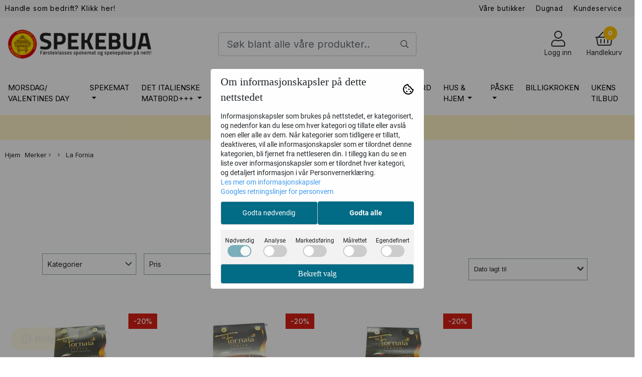

--- FILE ---
content_type: text/html; charset=utf-8
request_url: https://www.spekebua.no/product_box.php?action=crall
body_size: 4663
content:
                                        
  <div class="button_is_buy_now_button  product-box cards pb10 mb10  __ribbon_inside" data-package="false"
       data-button-type="buy_now_button"
       data-price-including-tax="159"
       data-product-id="10795"
       data-special-percent="25"       data-special-price-including-tax="119"        	    data-referrer="" data-test="test"
	     	   data-quantity=""
    >

    <div class="product" data-quantity="117" data-manufacturer="Basiron - (DC)">

                        
      
      
          	     
        
    
    
            <div class="col-12">
                <!-- regular version of manufacturer logo remove this when this theme is done. -->
                  <!-- -->
          
          <!-- regular version of manufacturer logo remove this when this theme is done. -->
	      <!--  -->
          
                                                                                  <div class="special_tag discount-corner">
                      <span>
                                              -25%
                                            </span>
                    </div>
                                
                    <!-- /regular logo and discount-->
      
      </div>
          <a href="https://www.spekebua.no/products/basiron-bacon-ost-ca-180g" class="__product_url">
            <div class="image  higher_state">
                                  <img   class="img-fluid img-fit-grid" src="https://spekebua-i03.mycdn.no/mysimgprod/spekebua_mystore_no/images/Y19Np_Basiron_-__DC__Basiron_Bacon_Ost_ca_180g_1.png/w450h600.png" width="450" height="600" alt="Hovedbilde Basiron Bacon Ost ca 180g">
                    <span class="helper"></span>
                                          	                  <div class="attribute_info_container" style="background-color:#000000">
                        <div class="attribute_info_header" style="color:#ffffff">På lager</div></div>
              	              
              <!-- Energy Labeling -->
              
              </div>
          </a>
      <div class="product-meta plr10 mtb10">
        <div class="product_box_title_row text-center">
          <a href="https://www.spekebua.no/products/basiron-bacon-ost-ca-180g" class="title col-md-12">Basiron Bacon Ost ca 180g</a>
        </div>

                  <p class="prbox-artnr manufacturers text-center"  data-manufacturer="Basiron - (DC)">
                                            Basiron - (DC)
                                    </p>
        
                        <!-- original prod artnr regular version. remove this when this theme is done.
                <p class="prbox-artnr" style="display: none"><small><strong>Varenr 141315</strong></small></p>
                -->
                <!-- original prod data description. regular version. remove this when this theme is done.
                    <p class="prbox-desc" style="display: none">
Kombinasjonen av ost og bacon er selvf&#248;lgelig tidl&#248;s. I Basiron Bacon kommer...</p>
                -->

                        <div class="__not_logged">

          <div class="price col-12 plr0 has-special-price text-center pt10 "
              >

                                    	                    
                                              <s>159,-</s>
                                            <span class="special pl10">119,-</span>
                                	                      </div>
        </div>
                        
      </div>
      

                              <div class="product_box_button col-12 mb10 pt10 d-flex justify-content-center">

                      <form class="add2cart" method="post" action="https://www.spekebua.no/?action=buy_now">
                
                                        <input type='hidden' name='csrf_token' value='4_2kGCjUahSFL27yPot9OB76XZzIVyZ9NGocgqFJGU' />
                                  

                
                <input type="hidden" name="products_id" value="10795" class="__product_id">
                <button type="button" class="btn btn-buy btn-default-1" >
                    <span class="default-text">Kjøp</span>
                                      <span class="secondary-text d-none">Lagt til i handlekurven</span>
                    <i class="fal fa-spinner fa-spin d-none"></i>
                </button>
            </form>
                            </div>
                  </div>
  </div>
                                    
  <div class="button_is_buy_now_button  product-box cards pb10 mb10  __ribbon_inside" data-package="false"
       data-button-type="buy_now_button"
       data-price-including-tax="119"
       data-product-id="7364"
       data-special-percent="25"       data-special-price-including-tax="89"       data-google_shopping_custom_1="Billigkroken"  	    data-referrer="" data-test="test"
	     	   data-quantity=""
    >

    <div class="product" data-quantity="121" data-manufacturer="Spekebua">

                        
      
      
          	     
        
    
    
            <div class="col-12">
                <!-- regular version of manufacturer logo remove this when this theme is done. -->
                  <!-- -->
          
          <!-- regular version of manufacturer logo remove this when this theme is done. -->
	      <!--  -->
          
                                                                                  <div class="special_tag discount-corner">
                      <span>
                                              -25%
                                            </span>
                    </div>
                                
                    <!-- /regular logo and discount-->
      
      </div>
          <a href="https://www.spekebua.no/products/smaagodt-500g" class="__product_url">
            <div class="image  equal_state">
                                  <img   class="img-fluid img-fit-grid" src="https://spekebua-i03.mycdn.no/mysimgprod/spekebua_mystore_no/images/9KoNL_Spekebua_Sm__godt_500g_1.png/w600h600.png" width="600" height="600" alt="Hovedbilde Smågodt 500g">
                    <span class="helper"></span>
                                          	                  <div class="attribute_info_container" style="background-color:#000000">
                        <div class="attribute_info_header" style="color:#ffffff">På lager</div></div>
              	              
              <!-- Energy Labeling -->
              
              </div>
          </a>
      <div class="product-meta plr10 mtb10">
        <div class="product_box_title_row text-center">
          <a href="https://www.spekebua.no/products/smaagodt-500g" class="title col-md-12">Smågodt 500g</a>
        </div>

                  <p class="prbox-artnr manufacturers text-center"  data-manufacturer="Spekebua">
                                            Spekebua
                                    </p>
        
                        <!-- original prod artnr regular version. remove this when this theme is done.
                <p class="prbox-artnr" style="display: none"><small><strong>Varenr 141121</strong></small></p>
                -->
                <!-- original prod data description. regular version. remove this when this theme is done.
                    <p class="prbox-desc" style="display: none">Nytt og bedre innhold! 
Ogs&#229; med de helt nye "lego" bitene som alle vil smake. Se...</p>
                -->

                        <div class="__not_logged">

          <div class="price col-12 plr0 has-special-price text-center pt10 "
              >

                                    	                    
                                              <s>119,-</s>
                                            <span class="special pl10">89,-</span>
                                	                      </div>
        </div>
                        
      </div>
      

                              <div class="product_box_button col-12 mb10 pt10 d-flex justify-content-center">

                      <form class="add2cart" method="post" action="https://www.spekebua.no/?action=buy_now">
                
                                        <input type='hidden' name='csrf_token' value='4_2kGCjUahSFL27yPot9OB76XZzIVyZ9NGocgqFJGU' />
                                  

                
                <input type="hidden" name="products_id" value="7364" class="__product_id">
                <button type="button" class="btn btn-buy btn-default-1" >
                    <span class="default-text">Kjøp</span>
                                      <span class="secondary-text d-none">Lagt til i handlekurven</span>
                    <i class="fal fa-spinner fa-spin d-none"></i>
                </button>
            </form>
                            </div>
                  </div>
  </div>
                                    
  <div class="button_is_buy_now_button  product-box cards pb10 mb10  __ribbon_inside" data-package="false"
       data-button-type="buy_now_button"
       data-price-including-tax="129"
       data-product-id="11575"
       data-special-percent="39"       data-special-price-including-tax="79"       data-google_shopping_custom_1="Italienske matbord"  	    data-referrer="" data-test="test"
	     	   data-quantity=""
    >

    <div class="product" data-quantity="22" data-manufacturer="Basiron - (DC)">

                        
      
      
          	     
        
    
    
            <div class="col-12">
                <!-- regular version of manufacturer logo remove this when this theme is done. -->
                  <!-- -->
          
          <!-- regular version of manufacturer logo remove this when this theme is done. -->
	      <!--  -->
          
                                                                                  <div class="special_tag discount-corner">
                      <span>
                                              -39%
                                            </span>
                    </div>
                                
                    <!-- /regular logo and discount-->
      
      </div>
          <a href="https://www.spekebua.no/products/honning-med-troffel-35-g" class="__product_url">
            <div class="image  higher_state">
                                  <img   class="img-fluid img-fit-grid" src="https://spekebua-i02.mycdn.no/mysimgprod/spekebua_mystore_no/images/JDy7k_Basiron_-__DC__Honning_med_tr__ffel_35_g_1.png/w531h600.png" width="531" height="600" alt="Hovedbilde Trøffelhonning  35g">
                    <span class="helper"></span>
                                          	                  <div class="attribute_info_container" style="background-color:#000000">
                        <div class="attribute_info_header" style="color:#ffffff">På lager</div></div>
              	              
              <!-- Energy Labeling -->
              
              </div>
          </a>
      <div class="product-meta plr10 mtb10">
        <div class="product_box_title_row text-center">
          <a href="https://www.spekebua.no/products/honning-med-troffel-35-g" class="title col-md-12">Trøffelhonning  35g</a>
        </div>

                  <p class="prbox-artnr manufacturers text-center"  data-manufacturer="Basiron - (DC)">
                                            Basiron - (DC)
                                    </p>
        
                        <!-- original prod artnr regular version. remove this when this theme is done.
                <p class="prbox-artnr" style="display: none"><small><strong>Varenr 141453</strong></small></p>
                -->
                <!-- original prod data description. regular version. remove this when this theme is done.
                    <p class="prbox-desc" style="display: none">Tr&#248;ffelhonningen&#160;&#160;er laget av akasiehonning beriket med svart...</p>
                -->

                        <div class="__not_logged">

          <div class="price col-12 plr0 has-special-price text-center pt10 "
              >

                                    	                    
                                              <s>129,-</s>
                                            <span class="special pl10">79,-</span>
                                	                      </div>
        </div>
                        
      </div>
      

                              <div class="product_box_button col-12 mb10 pt10 d-flex justify-content-center">

                      <form class="add2cart" method="post" action="https://www.spekebua.no/?action=buy_now">
                
                                        <input type='hidden' name='csrf_token' value='4_2kGCjUahSFL27yPot9OB76XZzIVyZ9NGocgqFJGU' />
                                  

                
                <input type="hidden" name="products_id" value="11575" class="__product_id">
                <button type="button" class="btn btn-buy btn-default-1" >
                    <span class="default-text">Kjøp</span>
                                      <span class="secondary-text d-none">Lagt til i handlekurven</span>
                    <i class="fal fa-spinner fa-spin d-none"></i>
                </button>
            </form>
                            </div>
                  </div>
  </div>
                                    
  <div class="button_is_buy_now_button  product-box cards pb10 mb10  __ribbon_inside" data-package="false"
       data-button-type="buy_now_button"
       data-price-including-tax="179"
       data-product-id="5785"
       data-special-percent="28"       data-special-price-including-tax="129"        	    data-referrer="" data-test="test"
	     	   data-quantity=""
    >

    <div class="product" data-quantity="6370" data-manufacturer="Spekebua">

                        
      
      
          	     
        
    
    
            <div class="col-12">
                <!-- regular version of manufacturer logo remove this when this theme is done. -->
                  <!-- -->
          
          <!-- regular version of manufacturer logo remove this when this theme is done. -->
	      <!--  -->
          
                                                                                  <div class="special_tag discount-corner">
                      <span>
                                              -28%
                                            </span>
                    </div>
                                
                    <!-- /regular logo and discount-->
      
      </div>
          <a href="https://www.spekebua.no/products/lilletroll-spekematkniv" class="__product_url">
            <div class="image  equal_state">
                                  <img   class="img-fluid img-fit-grid" src="https://spekebua-i05.mycdn.no/mysimgprod/spekebua_mystore_no/images/AN6YT_Spekebua_Lille_Troll_Spekekniv__KOMMER_SNART_1.png/w600h600.png" width="600" height="600" alt="Hovedbilde LilleTroll spekematkniv">
                    <span class="helper"></span>
                                          	                  <div class="attribute_info_container" style="background-color:#000000">
                        <div class="attribute_info_header" style="color:#ffffff">På lager</div></div>
              	              
              <!-- Energy Labeling -->
              
              </div>
          </a>
      <div class="product-meta plr10 mtb10">
        <div class="product_box_title_row text-center">
          <a href="https://www.spekebua.no/products/lilletroll-spekematkniv" class="title col-md-12">LilleTroll spekematkniv</a>
        </div>

                  <p class="prbox-artnr manufacturers text-center"  data-manufacturer="Spekebua">
                                            Spekebua
                                    </p>
        
                        <!-- original prod artnr regular version. remove this when this theme is done.
                <p class="prbox-artnr" style="display: none"><small><strong>Varenr 100220</strong></small></p>
                -->
                <!-- original prod data description. regular version. remove this when this theme is done.
                    <p class="prbox-desc" style="display: none">Nytt produkt i Trollserien v&#229;r. Flott kniv, som du kan bruke p&#229;...</p>
                -->

                        <div class="__not_logged">

          <div class="price col-12 plr0 has-special-price text-center pt10 "
              >

                                    	                    
                                              <s>179,-</s>
                                            <span class="special pl10">129,-</span>
                                	                      </div>
        </div>
                        
      </div>
      

                              <div class="product_box_button col-12 mb10 pt10 d-flex justify-content-center">

                      <form class="add2cart" method="post" action="https://www.spekebua.no/?action=buy_now">
                
                                        <input type='hidden' name='csrf_token' value='4_2kGCjUahSFL27yPot9OB76XZzIVyZ9NGocgqFJGU' />
                                  

                
                <input type="hidden" name="products_id" value="5785" class="__product_id">
                <button type="button" class="btn btn-buy btn-default-1" >
                    <span class="default-text">Kjøp</span>
                                      <span class="secondary-text d-none">Lagt til i handlekurven</span>
                    <i class="fal fa-spinner fa-spin d-none"></i>
                </button>
            </form>
                            </div>
                  </div>
  </div>
                                    
  <div class="button_is_buy_now_button  product-box cards pb10 mb10  __ribbon_inside" data-package="false"
       data-button-type="buy_now_button"
       data-price-including-tax="189"
       data-product-id="10798"
       data-special-percent="29"       data-special-price-including-tax="135"        	    data-referrer="" data-test="test"
	     	   data-quantity=""
    >

    <div class="product" data-quantity="114" data-manufacturer="Basiron - (DC)">

                        
      
      
          	     
        
    
    
            <div class="col-12">
                <!-- regular version of manufacturer logo remove this when this theme is done. -->
                  <!-- -->
          
          <!-- regular version of manufacturer logo remove this when this theme is done. -->
	      <!--  -->
          
                                                                                  <div class="special_tag discount-corner">
                      <span>
                                              -29%
                                            </span>
                    </div>
                                
                    <!-- /regular logo and discount-->
      
      </div>
          <a href="https://www.spekebua.no/products/basiron-troffelost-ca-180g" class="__product_url">
            <div class="image  higher_state">
                                  <img   class="img-fluid img-fit-grid" src="https://spekebua-i03.mycdn.no/mysimgprod/spekebua_mystore_no/images/T0M3b_Basiron_-__DC__Basiron_Tr__ffelost_1.png/w450h600.png" width="450" height="600" alt="Hovedbilde Basiron Trøffelost ca 180g">
                    <span class="helper"></span>
                                          	                  <div class="attribute_info_container" style="background-color:#000000">
                        <div class="attribute_info_header" style="color:#ffffff">På lager</div></div>
              	              
              <!-- Energy Labeling -->
              
              </div>
          </a>
      <div class="product-meta plr10 mtb10">
        <div class="product_box_title_row text-center">
          <a href="https://www.spekebua.no/products/basiron-troffelost-ca-180g" class="title col-md-12">Basiron Trøffelost ca 180g</a>
        </div>

                  <p class="prbox-artnr manufacturers text-center"  data-manufacturer="Basiron - (DC)">
                                            Basiron - (DC)
                                    </p>
        
                        <!-- original prod artnr regular version. remove this when this theme is done.
                <p class="prbox-artnr" style="display: none"><small><strong>Varenr 141313</strong></small></p>
                -->
                <!-- original prod data description. regular version. remove this when this theme is done.
                    <p class="prbox-desc" style="display: none">Kremet ost med fyldig smak.&#160;Gjestene dine vil garantert elske denne...</p>
                -->

                        <div class="__not_logged">

          <div class="price col-12 plr0 has-special-price text-center pt10 "
              >

                                    	                    
                                              <s>189,-</s>
                                            <span class="special pl10">135,-</span>
                                	                      </div>
        </div>
                        
      </div>
      

                              <div class="product_box_button col-12 mb10 pt10 d-flex justify-content-center">

                      <form class="add2cart" method="post" action="https://www.spekebua.no/?action=buy_now">
                
                                        <input type='hidden' name='csrf_token' value='4_2kGCjUahSFL27yPot9OB76XZzIVyZ9NGocgqFJGU' />
                                  

                
                <input type="hidden" name="products_id" value="10798" class="__product_id">
                <button type="button" class="btn btn-buy btn-default-1" >
                    <span class="default-text">Kjøp</span>
                                      <span class="secondary-text d-none">Lagt til i handlekurven</span>
                    <i class="fal fa-spinner fa-spin d-none"></i>
                </button>
            </form>
                            </div>
                  </div>
  </div>
                                    
  <div class="button_is_buy_now_button  product-box cards pb10 mb10  __ribbon_inside" data-package="false"
       data-button-type="buy_now_button"
       data-price-including-tax="189"
       data-product-id="10801"
       data-special-percent="21"       data-special-price-including-tax="149"        	    data-referrer="" data-test="test"
	     	   data-quantity=""
    >

    <div class="product" data-quantity="46" data-manufacturer="Basiron - (DC)">

                        
      
      
          	     
        
    
    
            <div class="col-12">
                <!-- regular version of manufacturer logo remove this when this theme is done. -->
                  <!-- -->
          
          <!-- regular version of manufacturer logo remove this when this theme is done. -->
	      <!--  -->
          
                                                                                  <div class="special_tag discount-corner">
                      <span>
                                              -21%
                                            </span>
                    </div>
                                
                    <!-- /regular logo and discount-->
      
      </div>
          <a href="https://www.spekebua.no/products/creamy-gouda-extra-belegen" class="__product_url">
            <div class="image  equal_state">
                                  <img   class="img-fluid img-fit-grid" src="https://spekebua-i05.mycdn.no/mysimgprod/spekebua_mystore_no/images/RBXjq_Spekebua_Creamy_Gouda_500_gram_1.jpg/w600h600.jpg" width="600" height="600" alt="Hovedbilde Creamy Gouda (Extra Belegen)">
                    <span class="helper"></span>
                                          	                  <div class="attribute_info_container" style="background-color:#000000">
                        <div class="attribute_info_header" style="color:#ffffff">På lager</div></div>
              	              
              <!-- Energy Labeling -->
              
              </div>
          </a>
      <div class="product-meta plr10 mtb10">
        <div class="product_box_title_row text-center">
          <a href="https://www.spekebua.no/products/creamy-gouda-extra-belegen" class="title col-md-12">Creamy Gouda (Extra Belegen)</a>
        </div>

                  <p class="prbox-artnr manufacturers text-center"  data-manufacturer="Basiron - (DC)">
                                            Basiron - (DC)
                                    </p>
        
                        <!-- original prod artnr regular version. remove this when this theme is done.
                <p class="prbox-artnr" style="display: none"><small><strong>Varenr 140853</strong></small></p>
                -->
                <!-- original prod data description. regular version. remove this when this theme is done.
                    <p class="prbox-desc" style="display: none">NB: Ikke kj&#248;levare f&#248;r ETTER den har blitt &#229;pnet.&#160;

En helt...</p>
                -->

                        <div class="__not_logged">

          <div class="price col-12 plr0 has-special-price text-center pt10 "
              >

                                    	                    
                                              <s>189,-</s>
                                            <span class="special pl10">149,-</span>
                                	                      </div>
        </div>
                        
      </div>
      

                              <div class="product_box_button col-12 mb10 pt10 d-flex justify-content-center">

                      <form class="add2cart" method="post" action="https://www.spekebua.no/?action=buy_now">
                
                                        <input type='hidden' name='csrf_token' value='4_2kGCjUahSFL27yPot9OB76XZzIVyZ9NGocgqFJGU' />
                                  

                
                <input type="hidden" name="products_id" value="10801" class="__product_id">
                <button type="button" class="btn btn-buy btn-default-1" >
                    <span class="default-text">Kjøp</span>
                                      <span class="secondary-text d-none">Lagt til i handlekurven</span>
                    <i class="fal fa-spinner fa-spin d-none"></i>
                </button>
            </form>
                            </div>
                  </div>
  </div>
                                    
  <div class="button_is_buy_now_button  product-box cards pb10 mb10  __ribbon_inside" data-package="false"
       data-button-type="buy_now_button"
       data-price-including-tax="52"
       data-product-id="11261"
       data-special-percent="44"       data-special-price-including-tax="29"        	    data-referrer="" data-test="test"
	     	   data-quantity=""
    >

    <div class="product" data-quantity="132" data-manufacturer="Svindland">

                        
      
      
          	     
        
    
    
            <div class="col-12">
                <!-- regular version of manufacturer logo remove this when this theme is done. -->
                  <!-- -->
          
          <!-- regular version of manufacturer logo remove this when this theme is done. -->
	      <!--  -->
          
                                                                                  <div class="special_tag discount-corner">
                      <span>
                                              -44%
                                            </span>
                    </div>
                                
                    <!-- /regular logo and discount-->
      
      </div>
          <a href="https://www.spekebua.no/products/serravnosnabb-70g-oppskaret" class="__product_url">
            <div class="image  higher_state">
                                  <img   class="img-fluid img-fit-grid" src="https://spekebua-i01.mycdn.no/mysimgprod/spekebua_mystore_no/images/wKu38_Svindland_Serranosnabb_70g_oppsk__ret_1.png/w450h600.png" width="450" height="600" alt="Hovedbilde Serrano Snabb 70g oppskåret">
                    <span class="helper"></span>
                                          	                  <div class="attribute_info_container" style="background-color:#000000">
                        <div class="attribute_info_header" style="color:#ffffff">På lager</div></div>
              	              
              <!-- Energy Labeling -->
              
              </div>
          </a>
      <div class="product-meta plr10 mtb10">
        <div class="product_box_title_row text-center">
          <a href="https://www.spekebua.no/products/serravnosnabb-70g-oppskaret" class="title col-md-12">Serrano Snabb 70g oppskåret</a>
        </div>

                  <p class="prbox-artnr manufacturers text-center"  data-manufacturer="Svindland">
                                            Svindland
                                    </p>
        
                        <!-- original prod artnr regular version. remove this when this theme is done.
                <p class="prbox-artnr" style="display: none"><small><strong>Varenr 141390</strong></small></p>
                -->
                <!-- original prod data description. regular version. remove this when this theme is done.
                    <p class="prbox-desc" style="display: none">V&#229;r nye Serranosnabb i oppsk&#229;ret 70g forpakning

- Perfekt som kos 
- Perfekt...</p>
                -->

                        <div class="__not_logged">

          <div class="price col-12 plr0 has-special-price text-center pt10 "
              >

                                    	                    
                                              <s>52,-</s>
                                            <span class="special pl10">29,-</span>
                                	                      </div>
        </div>
                        
      </div>
      

                              <div class="product_box_button col-12 mb10 pt10 d-flex justify-content-center">

                      <form class="add2cart" method="post" action="https://www.spekebua.no/?action=buy_now">
                
                                        <input type='hidden' name='csrf_token' value='4_2kGCjUahSFL27yPot9OB76XZzIVyZ9NGocgqFJGU' />
                                  

                
                <input type="hidden" name="products_id" value="11261" class="__product_id">
                <button type="button" class="btn btn-buy btn-default-1" >
                    <span class="default-text">Kjøp</span>
                                      <span class="secondary-text d-none">Lagt til i handlekurven</span>
                    <i class="fal fa-spinner fa-spin d-none"></i>
                </button>
            </form>
                            </div>
                  </div>
  </div>
                                    
  <div class="button_is_buy_now_button  product-box cards pb10 mb10  __ribbon_inside" data-package="false"
       data-button-type="buy_now_button"
       data-price-including-tax="699"
       data-product-id="1197"
       data-special-percent="28"       data-special-price-including-tax="500"        	    data-referrer="" data-test="test"
	     	   data-quantity=""
    >

    <div class="product" data-quantity="924" data-manufacturer="Spekebua">

                        
      
      
          	     
        
    
    
            <div class="col-12">
                <!-- regular version of manufacturer logo remove this when this theme is done. -->
                  <!-- -->
          
          <!-- regular version of manufacturer logo remove this when this theme is done. -->
	      <!--  -->
          
                                                                                  <div class="special_tag discount-corner">
                      <span>
                                              -28%
                                            </span>
                    </div>
                                
                    <!-- /regular logo and discount-->
      
      </div>
          <a href="https://www.spekebua.no/products/liberty-tursekk-25l" class="__product_url">
            <div class="image  wider_state">
                                  <img   class="img-fluid img-fit-grid" src="https://spekebua-i03.mycdn.no/mysimgprod/spekebua_mystore_no/images/FLdf2_Spekebua_Liberty_Tursekk_1.png/w600h450.png" width="600" height="450" alt="Hovedbilde Liberty Tursekk 25L">
                    <span class="helper"></span>
                                          	                  
                    <div class="attribute_info_container" style="background-color:#000000">
                        <div class="attribute_info_header" style="color:#ffffff">
                            På lager i
                        </div>
                        <span class="attribute_info_content" style="color:#ffffff">
                            Orange, Blå, Sort
                        </span>
                    </div>
              	              
              <!-- Energy Labeling -->
              
              </div>
          </a>
      <div class="product-meta plr10 mtb10">
        <div class="product_box_title_row text-center">
          <a href="https://www.spekebua.no/products/liberty-tursekk-25l" class="title col-md-12">Liberty Tursekk 25L</a>
        </div>

                  <p class="prbox-artnr manufacturers text-center"  data-manufacturer="Spekebua">
                                            Spekebua
                                    </p>
        
                        <!-- original prod artnr regular version. remove this when this theme is done.
                <p class="prbox-artnr" style="display: none"><small><strong>Varenr 100082</strong></small></p>
                -->
                <!-- original prod data description. regular version. remove this when this theme is done.
                    <p class="prbox-desc" style="display: none">En t&#248;ff tursekk fra Liberty. F&#229;s i 3 farger 
- Svart 
- Bl&#229; 
- Oransje...</p>
                -->

                        <div class="__not_logged">

          <div class="price col-12 plr0 has-special-price text-center pt10 "
              >

                                    	                    
                                              <s>699,-</s>
                                            <span class="special pl10">500,-</span>
                                	                      </div>
        </div>
                        
      </div>
      

                              <div class="product_box_button col-12 mb10 pt10 d-flex justify-content-center">

                      <form class="add2cart" method="post" action="https://www.spekebua.no/?action=buy_now">
                
                                        <input type='hidden' name='csrf_token' value='4_2kGCjUahSFL27yPot9OB76XZzIVyZ9NGocgqFJGU' />
                                  

                
                <input type="hidden" name="products_id" value="1197" class="__product_id">
                <button type="button" class="btn btn-buy btn-default-1" >
                    <span class="default-text">Kjøp</span>
                                      <span class="secondary-text d-none">Lagt til i handlekurven</span>
                    <i class="fal fa-spinner fa-spin d-none"></i>
                </button>
            </form>
                            </div>
                  </div>
  </div>
                                    
  <div class="button_is_buy_now_button  product-box cards pb10 mb10  __ribbon_inside" data-package="false"
       data-button-type="buy_now_button"
       data-price-including-tax="175"
       data-product-id="10799"
       data-special-percent="15"       data-special-price-including-tax="149"        	    data-referrer="" data-test="test"
	     	   data-quantity=""
    >

    <div class="product" data-quantity="66" data-manufacturer="Basiron - (DC)">

                        
      
      
          	     
        
    
    
            <div class="col-12">
                <!-- regular version of manufacturer logo remove this when this theme is done. -->
                  <!-- -->
          
          <!-- regular version of manufacturer logo remove this when this theme is done. -->
	      <!--  -->
          
                                                                                  <div class="special_tag discount-corner">
                      <span>
                                              -15%
                                            </span>
                    </div>
                                
                    <!-- /regular logo and discount-->
      
      </div>
          <a href="https://www.spekebua.no/products/old-dutch-lagret-gouda" class="__product_url">
            <div class="image  equal_state">
                                  <img   class="img-fluid img-fit-grid" src="https://spekebua-i05.mycdn.no/mysimgprod/spekebua_mystore_no/images/IEI2J_Dutch_Cheeseman_Old_Dutch_500_g_-_DATOVARE_0_1.jpg/w600h600.jpg" width="600" height="600" alt="Hovedbilde Old Dutch - Lagret Gouda">
                    <span class="helper"></span>
                                          	                  <div class="attribute_info_container" style="background-color:#000000">
                        <div class="attribute_info_header" style="color:#ffffff">På lager</div></div>
              	              
              <!-- Energy Labeling -->
              
              </div>
          </a>
      <div class="product-meta plr10 mtb10">
        <div class="product_box_title_row text-center">
          <a href="https://www.spekebua.no/products/old-dutch-lagret-gouda" class="title col-md-12">Old Dutch - Lagret Gouda</a>
        </div>

                  <p class="prbox-artnr manufacturers text-center"  data-manufacturer="Basiron - (DC)">
                                            Basiron - (DC)
                                    </p>
        
                        <!-- original prod artnr regular version. remove this when this theme is done.
                <p class="prbox-artnr" style="display: none"><small><strong>Varenr 140852</strong></small></p>
                -->
                <!-- original prod data description. regular version. remove this when this theme is done.
                    <p class="prbox-desc" style="display: none">&#160;

NB: Ikke kj&#248;levare f&#248;r ETTER den har blitt &#229;pnet.&#160;

En helt...</p>
                -->

                        <div class="__not_logged">

          <div class="price col-12 plr0 has-special-price text-center pt10 "
              >

                                    	                    
                                              <s>175,-</s>
                                            <span class="special pl10">149,-</span>
                                	                      </div>
        </div>
                        
      </div>
      

                              <div class="product_box_button col-12 mb10 pt10 d-flex justify-content-center">

                      <form class="add2cart" method="post" action="https://www.spekebua.no/?action=buy_now">
                
                                        <input type='hidden' name='csrf_token' value='4_2kGCjUahSFL27yPot9OB76XZzIVyZ9NGocgqFJGU' />
                                  

                
                <input type="hidden" name="products_id" value="10799" class="__product_id">
                <button type="button" class="btn btn-buy btn-default-1" >
                    <span class="default-text">Kjøp</span>
                                      <span class="secondary-text d-none">Lagt til i handlekurven</span>
                    <i class="fal fa-spinner fa-spin d-none"></i>
                </button>
            </form>
                            </div>
                  </div>
  </div>
                                    
  <div class="button_is_buy_now_button  product-box cards pb10 mb10  __ribbon_inside" data-package="false"
       data-button-type="buy_now_button"
       data-price-including-tax="999"
       data-product-id="10802"
       data-special-percent="50"       data-special-price-including-tax="500"       data-google_shopping_custom_1="Påske 2025"  	    data-referrer="" data-test="test"
	     	   data-quantity=""
    >

    <div class="product" data-quantity="27" data-manufacturer="Casa de Soto">

                        
      
      
          	     
        
    
    
            <div class="col-12">
                <!-- regular version of manufacturer logo remove this when this theme is done. -->
                  <!-- -->
          
          <!-- regular version of manufacturer logo remove this when this theme is done. -->
	      <!--  -->
          
                                                                                  <div class="special_tag discount-corner">
                      <span>
                                              -50%
                                            </span>
                    </div>
                                
                    <!-- /regular logo and discount-->
      
      </div>
          <a href="https://www.spekebua.no/products/serranoskinke-1kg-i-gaveeske-mknivstativ--15mnd-speket" class="__product_url">
            <div class="image  wider_state">
                                  <img   class="img-fluid img-fit-grid" src="https://spekebua-i04.mycdn.no/mysimgprod/spekebua_mystore_no/images/8kHIb_Spekebua_Serranoskinke_1kg_i_gaveeske_m_kniv_1.png/w600h398.png" width="600" height="398" alt="Hovedbilde Serranoskinke 1kg i (GRØNN) gaveeske m/kniv & ...">
                    <span class="helper"></span>
                                          	                  <div class="attribute_info_container" style="background-color:#000000">
                        <div class="attribute_info_header" style="color:#ffffff">På lager</div></div>
              	              
              <!-- Energy Labeling -->
              
              </div>
          </a>
      <div class="product-meta plr10 mtb10">
        <div class="product_box_title_row text-center">
          <a href="https://www.spekebua.no/products/serranoskinke-1kg-i-gaveeske-mknivstativ--15mnd-speket" class="title col-md-12">Serranoskinke 1kg i (GRØNN) gaveeske m/kniv & ...</a>
        </div>

                  <p class="prbox-artnr manufacturers text-center"  data-manufacturer="Casa de Soto">
                                            Casa de Soto
                                    </p>
        
                        <!-- original prod artnr regular version. remove this when this theme is done.
                <p class="prbox-artnr" style="display: none"><small><strong>Varenr 160041</strong></small></p>
                -->
                <!-- original prod data description. regular version. remove this when this theme is done.
                    <p class="prbox-desc" style="display: none">Spansk hel serranoskinke u/ben. Pakket i en gaveeske med stativ og kniv. Lagret i 15...</p>
                -->

                        <div class="__not_logged">

          <div class="price col-12 plr0 has-special-price text-center pt10 "
              >

                                    	                    
                                              <s>999,-</s>
                                            <span class="special pl10">500,-</span>
                                	                      </div>
        </div>
                        
      </div>
      

                              <div class="product_box_button col-12 mb10 pt10 d-flex justify-content-center">

                      <form class="add2cart" method="post" action="https://www.spekebua.no/?action=buy_now">
                
                                        <input type='hidden' name='csrf_token' value='4_2kGCjUahSFL27yPot9OB76XZzIVyZ9NGocgqFJGU' />
                                  

                
                <input type="hidden" name="products_id" value="10802" class="__product_id">
                <button type="button" class="btn btn-buy btn-default-1" >
                    <span class="default-text">Kjøp</span>
                                      <span class="secondary-text d-none">Lagt til i handlekurven</span>
                    <i class="fal fa-spinner fa-spin d-none"></i>
                </button>
            </form>
                            </div>
                  </div>
  </div>
                                    
  <div class="button_is_buy_now_button  product-box cards pb10 mb10  __ribbon_inside" data-package="false"
       data-button-type="buy_now_button"
       data-price-including-tax="129"
       data-product-id="11157"
       data-special-percent="54"       data-special-price-including-tax="59"        	    data-referrer="" data-test="test"
	     	   data-quantity=""
    >

    <div class="product" data-quantity="150" data-manufacturer="Svindland">

                        
      
      
          	     
        
    
    
            <div class="col-12">
                <!-- regular version of manufacturer logo remove this when this theme is done. -->
                  <!-- -->
          
          <!-- regular version of manufacturer logo remove this when this theme is done. -->
	      <!--  -->
          
                                                                                  <div class="special_tag discount-corner">
                      <span>
                                              -54%
                                            </span>
                    </div>
                                
                    <!-- /regular logo and discount-->
      
      </div>
          <a href="https://www.spekebua.no/products/serranosnabb-200g" class="__product_url">
            <div class="image  higher_state">
                                  <img   class="img-fluid img-fit-grid" src="https://spekebua-i04.mycdn.no/mysimgprod/spekebua_mystore_no/images/rVA0x_Svindland_Serranosnabb_200g__Verdens_beste__1.png/w450h600.png" width="450" height="600" alt="Hovedbilde Serranosnabb 200g (Verdens beste)">
                    <span class="helper"></span>
                                          	                  <div class="attribute_info_container" style="background-color:#000000">
                        <div class="attribute_info_header" style="color:#ffffff">På lager</div></div>
              	              
              <!-- Energy Labeling -->
              
              </div>
          </a>
      <div class="product-meta plr10 mtb10">
        <div class="product_box_title_row text-center">
          <a href="https://www.spekebua.no/products/serranosnabb-200g" class="title col-md-12">Serranosnabb 200g (Verdens beste)</a>
        </div>

                  <p class="prbox-artnr manufacturers text-center"  data-manufacturer="Svindland">
                                            Svindland
                                    </p>
        
                        <!-- original prod artnr regular version. remove this when this theme is done.
                <p class="prbox-artnr" style="display: none"><small><strong>Varenr 110028</strong></small></p>
                -->
                <!-- original prod data description. regular version. remove this when this theme is done.
                    <p class="prbox-desc" style="display: none">Nytt produkt fra v&#229;r serie- Verdens beste.&#160; 
"Verden beste" er en serie...</p>
                -->

                        <div class="__not_logged">

          <div class="price col-12 plr0 has-special-price text-center pt10 "
              >

                                    	                    
                                              <s>129,-</s>
                                            <span class="special pl10">59,-</span>
                                	                      </div>
        </div>
                        
      </div>
      

                              <div class="product_box_button col-12 mb10 pt10 d-flex justify-content-center">

                      <form class="add2cart" method="post" action="https://www.spekebua.no/?action=buy_now">
                
                                        <input type='hidden' name='csrf_token' value='4_2kGCjUahSFL27yPot9OB76XZzIVyZ9NGocgqFJGU' />
                                  

                
                <input type="hidden" name="products_id" value="11157" class="__product_id">
                <button type="button" class="btn btn-buy btn-default-1" >
                    <span class="default-text">Kjøp</span>
                                      <span class="secondary-text d-none">Lagt til i handlekurven</span>
                    <i class="fal fa-spinner fa-spin d-none"></i>
                </button>
            </form>
                            </div>
                  </div>
  </div>
                                    
  <div class="button_is_buy_now_button  product-box cards pb10 mb10  __ribbon_inside" data-package="false"
       data-button-type="buy_now_button"
       data-price-including-tax="159"
       data-product-id="10800"
       data-special-percent="25"       data-special-price-including-tax="119"        	    data-referrer="" data-test="test"
	     	   data-quantity=""
    >

    <div class="product" data-quantity="3" data-manufacturer="Basiron - (DC)">

                        
      
      
          	     
        
    
    
            <div class="col-12">
                <!-- regular version of manufacturer logo remove this when this theme is done. -->
                  <!-- -->
          
          <!-- regular version of manufacturer logo remove this when this theme is done. -->
	      <!--  -->
          
                                                                                  <div class="special_tag discount-corner">
                      <span>
                                              -25%
                                            </span>
                    </div>
                                
                    <!-- /regular logo and discount-->
      
      </div>
          <a href="https://www.spekebua.no/products/basiron-chilisambal-ca-180g" class="__product_url">
            <div class="image  higher_state">
                                  <img   class="img-fluid img-fit-grid" src="https://spekebua-i05.mycdn.no/mysimgprod/spekebua_mystore_no/images/4HFFd_Basiron_-__DC__Basiron_Chili_ca_180g_1.png/w450h600.png" width="450" height="600" alt="Hovedbilde Basiron Chili(Sambal) ca 180g">
                    <span class="helper"></span>
                                          	                  <div class="attribute_info_container" style="background-color:#000000">
                        <div class="attribute_info_header" style="color:#ffffff">På lager</div></div>
              	              
              <!-- Energy Labeling -->
              
              </div>
          </a>
      <div class="product-meta plr10 mtb10">
        <div class="product_box_title_row text-center">
          <a href="https://www.spekebua.no/products/basiron-chilisambal-ca-180g" class="title col-md-12">Basiron Chili(Sambal) ca 180g</a>
        </div>

                  <p class="prbox-artnr manufacturers text-center"  data-manufacturer="Basiron - (DC)">
                                            Basiron - (DC)
                                    </p>
        
                        <!-- original prod artnr regular version. remove this when this theme is done.
                <p class="prbox-artnr" style="display: none"><small><strong>Varenr 141311</strong></small></p>
                -->
                <!-- original prod data description. regular version. remove this when this theme is done.
                    <p class="prbox-desc" style="display: none">NB: Ikke kj&#248;levare f&#248;r ETTER den har blitt &#229;pnet.&#160;

Detta &#228;r...</p>
                -->

                        <div class="__not_logged">

          <div class="price col-12 plr0 has-special-price text-center pt10 "
              >

                                    	                    
                                              <s>159,-</s>
                                            <span class="special pl10">119,-</span>
                                	                      </div>
        </div>
                        
      </div>
      

                              <div class="product_box_button col-12 mb10 pt10 d-flex justify-content-center">

                      <form class="add2cart" method="post" action="https://www.spekebua.no/?action=buy_now">
                
                                        <input type='hidden' name='csrf_token' value='4_2kGCjUahSFL27yPot9OB76XZzIVyZ9NGocgqFJGU' />
                                  

                
                <input type="hidden" name="products_id" value="10800" class="__product_id">
                <button type="button" class="btn btn-buy btn-default-1" >
                    <span class="default-text">Kjøp</span>
                                      <span class="secondary-text d-none">Lagt til i handlekurven</span>
                    <i class="fal fa-spinner fa-spin d-none"></i>
                </button>
            </form>
                            </div>
                  </div>
  </div>
            


--- FILE ---
content_type: text/css
request_url: https://www.spekebua.no/users/spekebua_mystore_no/templates/custom_stylesheet.css?v=1769768742
body_size: 437
content:
/*
    Custom overrides
*/
div.col-12.flx.plr0.pt20{
  display: none;
}
.special_deduction_text {
    color: #db3b30;
    font-weight: 400;
}
.pp_tabs_cont {
    padding: 10px 0 10px 0;
}

.bundle_group__name {
	font-weight: 500;
	font-family: inherit;
}
.bundle_group__number{
	font-family: inherit;
}
.crall-slide .crall-product-item {
    border: none;
}
body .crall-wrapper .crall-slide .crall-banner {
    display: none;
}
.crall-product-name a, .crall-slide .crall-product-item .crall-buy {
    font-weight: 400;
}
.crall-slide .crall-product-item .crall-buy {
    padding: 8px 45px;
    width: 160px;
    height: 40px;
  font-size: 16px!important;
}

.slogans-mobile .mobile_slogan *  {
color:#111111 !important;
font-weight:400;
}

.slogans-text > a > span {
  font-size: 14px;
  font-weight:400;
  /*font-weight: bold;*/
}


@keyframes flickerAnimation {
  0%   { opacity:1; }
  50%  { opacity:0.3; }
  100% { opacity:1; }
}
@-o-keyframes flickerAnimation{
  0%   { opacity:1; }
  50%  { opacity:0.3; }
  100% { opacity:1; }
}
@-moz-keyframes flickerAnimation{
  0%   { opacity:1; }
  50%  { opacity:0.3; }
  100% { opacity:1; }
}
@-webkit-keyframes flickerAnimation{
  0%   { opacity:1; }
  50%  { opacity:0.3; }
  100% { opacity:1; }
}
.animate-flicker {
   -webkit-animation: flickerAnimation 2s infinite;
   -moz-animation: flickerAnimation 2s infinite;
   -o-animation: flickerAnimation 2s infinite;
    animation: flickerAnimation 2s infinite;
}


--- FILE ---
content_type: application/javascript
request_url: https://www.spekebua.no/users/spekebua_mystore_no/templates/custom_javascript.js?v=1769768742
body_size: 4373
content:
window.addEventListener('load', (event) => {
	if (document.location.pathname.indexOf('/cart') === 0) {
		setAttributeForButton(".pay-button button.btn-success", "onclick", "javascript:window.location='/checkout?skip_klarna=false';");
	}
});

extraProducts = [
	{
		id: '1305',
		name: '3x Nisseskum',
		price: '50'
	},
	{
		id: '1306',
		name: '2x Fløtekarameller 200g',
		price: '99'
	},
	{
		id: '1307',
		name: '3x God jul sekk',
		price: '100'
	},
	{
		id: '1308',
		name: 'Julekaffe',
		price: '59'
	},
	{
		id: '1309',
		name: 'Spekebuakniven',
		price: '50'
	}
];

/*
  var newExtraProducts = [
  	{
      id: 713,
      purchaseLink: '/cart?autofill_bundle_content=55149-529&bundle_id=713&parent_product=4872',
      bundleId: 713,
      parentProduct: 4872,
      bundleContent: '55149-529',
      name: 'Vikingbrød 210g',
      price: '49'
    },
    {
      id: 709,
      purchaseLink: '/cart?autofill_bundle_content=55107-1187&bundle_id=709&parent_product=4868',
      bundleId: 709,
      parentProduct: 4868,
      bundleContent: '55107-1187',
      name: 'Spekebuakniven',
      price: '49'
    },
    {
      id: 710,
      purchaseLink: '/cart?autofill_bundle_content=55114-427,55121-461,55128-430&bundle_id=710&parent_product=4869',
      bundleId: 710,
      parentProduct: 4869,
      bundleContent: '55114-427',
      name: 'Spekepølser 3-pack',
      price: '225'
    },
    {
      id: 711,
      purchaseLink: '/cart?autofill_bundle_content=55135-627&bundle_id=711&parent_product=4870',
      bundleId: 711,
      parentProduct: 4870,
      bundleContent: '55135-627',
      name: 'Verdens Beste Fløtekarameller 200g',
      price: '49'
    },
    {
      id: 712,
      purchaseLink: '/cart?autofill_bundle_content=55142-436&bundle_id=712&parent_product=4871',
      bundleId: 712,
      parentProduct: 4871,
      bundleContent: '55142-436',
      name: 'Sydlandsk Salami 500g',
      price: '125'
    }
  ]

  const newExtraProducts = [
  	{
      id: 1305,
      purchaseLink: '/cart?autofill_bundle_content=86243-605&bundle_id=1305&parent_product=6233',
      bundleId: 1305,
      parentProduct: 6233,
      bundleContent: '86243-605',
      name: '3x Nisseskum',
      price: '50'
    },
    {
      id: 1306,
      purchaseLink: '/cart?autofill_bundle_content=86250-627&bundle_id=1306&parent_product=6234',
      bundleId: 1306,
      parentProduct: 6234,
      bundleContent: '86250-627',
      name: '2x Fløtekarameller 200g',
      price: '99'
    },
    {
      id: 1307,
      purchaseLink: '/cart?autofill_bundle_content=86257-320&bundle_id=1307&parent_product=6235',
      bundleId: 1307,
      parentProduct: 6235,
      bundleContent: '86257-320',
      name: '3x God jul sekk',
      price: '100'
    },
    {
      id: 1308,
      purchaseLink: '/cart?autofill_bundle_content=86264-533&bundle_id=1308&parent_product=6236',
      bundleId: 1308,
      parentProduct: 6236,
      bundleContent: '86264-533',
      name: 'Julekaffe',
      price: '59'
    },
    {
      id: 1309,
      purchaseLink: '/cart?autofill_bundle_content=86271-1187&bundle_id=1309&parent_product=6237',
      bundleId: 1309,
      parentProduct: 6237,
      bundleContent: '86271-1187',
      name: 'Spekebuakniven',
      price: '50'
    },
    {
      id: 1310,
      purchaseLink: '/cart?autofill_bundle_content=86278-5836&bundle_id=1310&parent_product=6238',
      bundleId: 1310,
      parentProduct: 6238,
      bundleContent: '86278-5836',
      name: '2x Belgisk Trøffel sjokolade med karamell',
      price: '99'
    }
  ]

  const newExtraProducts = [
    {
      id: 710,
      purchaseLink: '/cart?autofill_bundle_content=55114-427,55121-461,55128-430&bundle_id=710&parent_product=4869',
      bundleId: 710,
      parentProduct: 4869,
      bundleContent: '55114-427',
      name: 'Spekepølser 3-pack',
      price: '225'
    },
    {
      id: 1233,
      purchaseLink: '/cart?autofill_bundle_content=82213-5785&bundle_id=1233&parent_product=2213',
      bundleId: 1233,
      parentProduct: 2213,
      bundleContent: '82213-5785',
      name: 'Lilletroll spekekniv',
      price: '75'
    },
    {
      id: 1912,
      purchaseLink: '/cart?autofill_bundle_content=118776-6975,118783-4329,118790-7399,118797-4330&bundle_id=1912&parent_product=8776,8783,8790,8797',
      bundleId: 1912,
      bundleContent: '118776-6975,118783-4329,118790-7399,118797-4330',
      name: 'Basiron 4 pack smaksost',
      price: '450'
    },
    {
      id: 1913,
      purchaseLink: '/cart?autofill_bundle_content=118804-529&bundle_id=1913&parent_product=8804',
      bundleId: 1913,
      parentProduct: 8804,
      bundleContent: '118804-529',
      name: 'Vikingbrød',
      price: '50'
    },
    {
      id: 605,
      purchaseLink: '/cart?autofill_cart_content=605',
      name: 'Nisseskum',
      price: '29'
    },
    {
      id: 1241,
      purchaseLink: '/cart?autofill_bundle_content=82486-320&bundle_id=1241&parent_product=2486',
      bundleId: 1241,
      parentProduct: 2486,
      bundleContent: '82486-320',
      name: 'God jul sekk',
      price: '49'
    },
    {
      id: 710,
      purchaseLink: '/cart?autofill_bundle_content=145970-480,145977-483,145991-327,145984-481&bundle_id=710&parent_product=5970,5991,5984',
      bundleId: 710,
      bundleContent: '145970-480,145977-483,145991-327,145984-481',
      name: '3 pack spekepølse i gaveeske 225kr ( Rekedal Rødvin, Bacon og Elg)',
      price: '225'
    }
  ]
*/
const newExtraProducts = [
/*
	{
		id: 710,
		purchaseLink: '/cart?autofill_bundle_content=145970-480,145977-483,145991-327,145984-481&bundle_id=710&parent_product=5970,5991,5984',
		bundleId: 710,
		bundleContent: '145970-480,145977-483,145991-327,145984-481',
		name: '3x Spekepølser',
		price: '275'
	},
*/
/*
	{
		id: 1241,
		purchaseLink: '/cart?autofill_bundle_content=82486-320&bundle_id=1241&parent_product=2486',
		bundleId: 1241,
		parentProduct: 2486,
		bundleContent: '82486-320',
		name: 'God jul sekk',
		price: '45'
	},
	{
		id: 1909,
		purchaseLink: '/cart?autofill_bundle_content=217183-626&bundle_id=1909&parent_product=7183',
		bundleId: 1909,
		parentProduct: 7183,
		bundleContent: '217183-626',
		name: 'Verden beste fløtekarameller 100g',
		price: '30'
	},
	{
		id: 1913,
		purchaseLink: '/cart?autofill_bundle_content=118804-529&bundle_id=1913&parent_product=8804',
		bundleId: 1913,
		parentProduct: 8804,
		bundleContent: '118804-529',
		name: 'Vikingbrød',
		price: '50'
	},
/*
	{
		id: 1911,
		purchaseLink: '/cart?autofill_bundle_content=118755-5939,118762-5934,118769-5944&bundle_id=1911&parent_product=8755,8762,8769',
		bundleId: 1911,
		bundleContent: '118755-5939,118762-5934,118769-5944',
		name: '3 pack ( Rødvin, Trollpølse, Sydlandsk)',
		price: '175'
	},
*/
/*	{
		id: 3674,
		purchaseLink: '/cart?autofill_bundle_content=217190-605&bundle_id=3674&parent_product=7190',
		bundleId: 3674,
		parentProduct: 7190,
		bundleContent: '217190-605',
		name: 'Nisseskum',
		price: '25'
	}
]*/

function addToCartProduct() {
	console.log("Triggered");
	if ($('.product-page').length > 0) {
		var html = '';
		html += `<div class="extra-products-wrapper" style="margin-top: 5px;padding: 10px 10px 5px 15px;background: #eee;border-radius: 3px;margin-bottom: 10px;">
              <p>Tilleggsprodukter</p>`;

		newExtraProducts.forEach(extraProduct => {
			html += `<label style="display: block;">
                  <input type="checkbox" data-purchase-link="${extraProduct.purchaseLink}" class="extra-products-checkbox" data-products-id="${extraProduct.id}"> <small style="font-size: 90%;">${extraProduct.name} (${extraProduct.price},- per stk)</small>
              </label>`;
		});

		html += `<small style="padding-bottom: 10px;display: inline-block;">Produktene over blir lagt til når du klikker "Legg i handlekurv"</small>
          </div>`;

		$('#product-action-row, #bundle-product-page-button-col').after(html);
	}
}

$(document).ready(function() {
	addToCartProduct();
});

var showPopup = onRegularPurchaseHook;
var onRegularPurchaseHook = function(ppButton) {
	var checkbox_len = $('.extra-products-checkbox').length;
	var quantity = parseInt($('.input-qty').val());
	var product_ids = '';

	if (location.href.indexOf('sandbox') !== -1 || true) {
		var countProducts = 0;
		var totalChecked = $('.extra-products-checkbox:checked').length;

		if (totalChecked > 0) {
			$('#addToShoppingCart').css('opacity', '0.3');
			$('body').append('<div id="loading-spinner" style="position: fixed; z-index: 9999; background: rgba(0,0,0,0.2);top:0;left:0;width: 100%;height: 100%;"><span class="animate-flicker" style="display: flex;width: 100%; height:100%;justify-content:center;align-items:center;color:#fff;"><i class="fa fa-spinner fa-spin fa-3x"></i></span></div>');

			$('.extra-products-checkbox').each(function(i) {
				var that = $(this);
				if ($(this).is(':checked')) {
					countProducts++;

					var productsId = that.data('products-id');
					var purchaseLink = that.data('purchase-link');

					setTimeout(function() {
						$.get(purchaseLink + '&preload=1', function(response) {
							console.log(response);
						});
					}, countProducts * 1500);
				}

				setTimeout(function() {
					$('#addToShoppingCart').css('opacity', '1');

					if (!ppButton || product.isBundle || product.quantity <= 0) {
						$('#add2cart').unbind('submit');
						$('#add2cart').submit();
					} else {
						console.log("Log this:::");
						reloadCart();
						$('.header__row .menu__elem.topmenu-buttons').click();
					}

					$('#loading-spinner').remove();

				}, (totalChecked + 1) * 1500);
			});
		} else {
			setTimeout(function() {
				$('#addToShoppingCart').css('opacity', '1');

				if (!ppButton || product.isBundle || product.quantity <= 0) {
					$('#add2cart').unbind('submit');
					$('#add2cart').submit();
				} else {
					console.log("Log this:::");
					reloadCart();
					$('.header__row .menu__elem.topmenu-buttons').click();
				}

				$('#loading-spinner').remove();

			}, 0);
		}


	} else {
		// Loop through existing set of injected checkboxes
		// and form a product_ids QueryString
		$('.extra-products-checkbox').each(function(i) {
			var that = $(this);
			if ($(this).is(':checked')) {
				var productsId = that.data('products-id') + ',';
				product_ids += productsId.repeat(quantity).split(',');
			}
		});

		// Let's just remove last ,
		if (product_ids.lastIndexOf(',') == product_ids.length - 1) {
			product_ids = product_ids.substr(0, product_ids.length - 1);
		}

		// If we have any checkboxes active
		// let's send a request to fill in the cart and get new cart state
		// imediately after that request is resolved
		setTimeout(function() {
			if (!ppButton || product.isBundle) {
				if (product_ids) {
					$.get('/cart?autofill_cart_content=' + product_ids, function(response) {
						// Safe to reload a cart
						$('#add2cart').unbind('submit');
						$('#add2cart').submit();
					});
				} else {
					$('#add2cart').unbind('submit');
					$('#add2cart').submit();
				}
			} else {
				if (product_ids) {
					$.get('/cart?autofill_cart_content=' + product_ids, function(response) {
						// Safe to reload a cart
						reloadCart();
						$('.header__row .menu__elem.topmenu-buttons').click();
					});
				} else {
					showPopup(ppButton);
				}
			}
		}, 1000);
	}
}

$(document).ready(function($) {
	if (typeof product !== 'undefined' && product.isBundle) {
		$('#add2cart').submit(function(e) {
			e.preventDefault();

			onRegularPurchaseHook($('#addToShoppingCart'));
		});
	} else if (typeof product !== 'undefined' && product.quantity <= 0) {
		setTimeout(function() {
			$('#add2cart').unbind('submit');
			$('#addToShoppingCart').unbind('click');
			$('#add2cart').submit(function(e) {
				e.preventDefault();

				$('#add2cart').attr('valid', true);
				var resp = verify_purchase(event);

				if (resp) {
					onRegularPurchaseHook($('#addToShoppingCart'));
				} else {
					$('#add2cart').unbind('submit');
					$('#add2cart').submit();
				}
			});
		}, 400);
	}
});
/* Make sure Klarna button always sends you to Klarna, regardless of cookies. */
function setAttributeForButton(selector, attribute, value) {
	let button = document.querySelector(selector);
	if (button) {
		button.setAttribute(attribute, value);
	}
}

/* Adding information to onepage cart that you have to be a company to order, with link to Klarna */
$(document).ready(function() {
	if (currentPage === 'checkout.php') {
		const cartInfoText = document.querySelector('div.checkoutheader1 div.info_text_focus');
		cartInfoText.innerHTML = 'Her er det kun mulig å handle som bedrift. For å handle som privatkunde, trykk <a style="color:blue;text-decoration:underline;" href="/checkout?skip_klarna=false">her</a>';

		// Making super sure we have the right checkbox checked before we remove it
		const privateInput = document.querySelector('input[value="private"]');
		const companyInput = document.querySelector('input[value="company"]');
		privateInput.checked = false;
		companyInput.checked = true;
		privateInput.removeAttribute('checked');
		companyInput.setAttribute('checked', 'checked');

		// Removing checkboxes
		const billingAddress = document.querySelector('#billingAddress');
		billingAddress.firstElementChild.style = 'display:none;';

		const company_selector = '#billing_company_wrapper, #billing_company_head, #billing_company_co_head, #billing_company_co_wrapper, #company_number_head, #company_number_wrapper';
		const private_selector = '#billing_dob_head, #billing_dob_wrapper';
		$(company_selector).show();
		$(private_selector).hide();

		onePage.showAllowedMethods();

	}
});

/*
$(function() {
  if (location.href.indexOf('checkout?skip_klarna=true') !== -1) {
    const firma = ['#billing_company_wrapper', '#company_number_wrapper'];
    const icon = '<div style="margin-left:3px;margin-top:1px;float:left;" class="required_icon ui-icon-red ui-icon-gear" title="Required"></div>';
    firma.forEach(e => {
      	const txtInput = document.querySelector(e);
      	txtInput.querySelector('input').classList.add('required');
      	txtInput.innerHTML += icon;
    });   
  }
})  
*/
